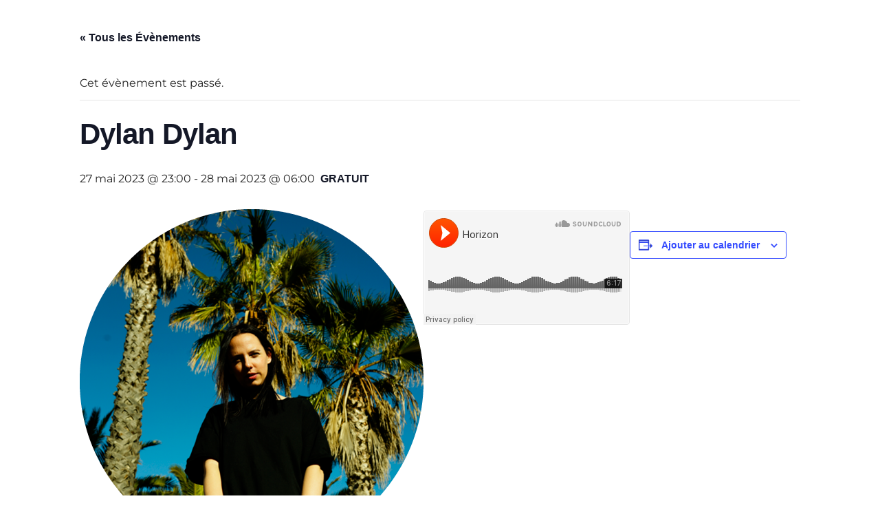

--- FILE ---
content_type: text/html; charset=utf-8
request_url: https://www.google.com/recaptcha/api2/anchor?ar=1&k=6LfcEW8oAAAAAN9WMmX337j-nzk9pijo_RxCfOba&co=aHR0cHM6Ly9hcHBhcmVubmVzLmNvbTo0NDM.&hl=en&v=7gg7H51Q-naNfhmCP3_R47ho&size=invisible&anchor-ms=20000&execute-ms=15000&cb=usrqo3kbk5nc
body_size: 48420
content:
<!DOCTYPE HTML><html dir="ltr" lang="en"><head><meta http-equiv="Content-Type" content="text/html; charset=UTF-8">
<meta http-equiv="X-UA-Compatible" content="IE=edge">
<title>reCAPTCHA</title>
<style type="text/css">
/* cyrillic-ext */
@font-face {
  font-family: 'Roboto';
  font-style: normal;
  font-weight: 400;
  font-stretch: 100%;
  src: url(//fonts.gstatic.com/s/roboto/v48/KFO7CnqEu92Fr1ME7kSn66aGLdTylUAMa3GUBHMdazTgWw.woff2) format('woff2');
  unicode-range: U+0460-052F, U+1C80-1C8A, U+20B4, U+2DE0-2DFF, U+A640-A69F, U+FE2E-FE2F;
}
/* cyrillic */
@font-face {
  font-family: 'Roboto';
  font-style: normal;
  font-weight: 400;
  font-stretch: 100%;
  src: url(//fonts.gstatic.com/s/roboto/v48/KFO7CnqEu92Fr1ME7kSn66aGLdTylUAMa3iUBHMdazTgWw.woff2) format('woff2');
  unicode-range: U+0301, U+0400-045F, U+0490-0491, U+04B0-04B1, U+2116;
}
/* greek-ext */
@font-face {
  font-family: 'Roboto';
  font-style: normal;
  font-weight: 400;
  font-stretch: 100%;
  src: url(//fonts.gstatic.com/s/roboto/v48/KFO7CnqEu92Fr1ME7kSn66aGLdTylUAMa3CUBHMdazTgWw.woff2) format('woff2');
  unicode-range: U+1F00-1FFF;
}
/* greek */
@font-face {
  font-family: 'Roboto';
  font-style: normal;
  font-weight: 400;
  font-stretch: 100%;
  src: url(//fonts.gstatic.com/s/roboto/v48/KFO7CnqEu92Fr1ME7kSn66aGLdTylUAMa3-UBHMdazTgWw.woff2) format('woff2');
  unicode-range: U+0370-0377, U+037A-037F, U+0384-038A, U+038C, U+038E-03A1, U+03A3-03FF;
}
/* math */
@font-face {
  font-family: 'Roboto';
  font-style: normal;
  font-weight: 400;
  font-stretch: 100%;
  src: url(//fonts.gstatic.com/s/roboto/v48/KFO7CnqEu92Fr1ME7kSn66aGLdTylUAMawCUBHMdazTgWw.woff2) format('woff2');
  unicode-range: U+0302-0303, U+0305, U+0307-0308, U+0310, U+0312, U+0315, U+031A, U+0326-0327, U+032C, U+032F-0330, U+0332-0333, U+0338, U+033A, U+0346, U+034D, U+0391-03A1, U+03A3-03A9, U+03B1-03C9, U+03D1, U+03D5-03D6, U+03F0-03F1, U+03F4-03F5, U+2016-2017, U+2034-2038, U+203C, U+2040, U+2043, U+2047, U+2050, U+2057, U+205F, U+2070-2071, U+2074-208E, U+2090-209C, U+20D0-20DC, U+20E1, U+20E5-20EF, U+2100-2112, U+2114-2115, U+2117-2121, U+2123-214F, U+2190, U+2192, U+2194-21AE, U+21B0-21E5, U+21F1-21F2, U+21F4-2211, U+2213-2214, U+2216-22FF, U+2308-230B, U+2310, U+2319, U+231C-2321, U+2336-237A, U+237C, U+2395, U+239B-23B7, U+23D0, U+23DC-23E1, U+2474-2475, U+25AF, U+25B3, U+25B7, U+25BD, U+25C1, U+25CA, U+25CC, U+25FB, U+266D-266F, U+27C0-27FF, U+2900-2AFF, U+2B0E-2B11, U+2B30-2B4C, U+2BFE, U+3030, U+FF5B, U+FF5D, U+1D400-1D7FF, U+1EE00-1EEFF;
}
/* symbols */
@font-face {
  font-family: 'Roboto';
  font-style: normal;
  font-weight: 400;
  font-stretch: 100%;
  src: url(//fonts.gstatic.com/s/roboto/v48/KFO7CnqEu92Fr1ME7kSn66aGLdTylUAMaxKUBHMdazTgWw.woff2) format('woff2');
  unicode-range: U+0001-000C, U+000E-001F, U+007F-009F, U+20DD-20E0, U+20E2-20E4, U+2150-218F, U+2190, U+2192, U+2194-2199, U+21AF, U+21E6-21F0, U+21F3, U+2218-2219, U+2299, U+22C4-22C6, U+2300-243F, U+2440-244A, U+2460-24FF, U+25A0-27BF, U+2800-28FF, U+2921-2922, U+2981, U+29BF, U+29EB, U+2B00-2BFF, U+4DC0-4DFF, U+FFF9-FFFB, U+10140-1018E, U+10190-1019C, U+101A0, U+101D0-101FD, U+102E0-102FB, U+10E60-10E7E, U+1D2C0-1D2D3, U+1D2E0-1D37F, U+1F000-1F0FF, U+1F100-1F1AD, U+1F1E6-1F1FF, U+1F30D-1F30F, U+1F315, U+1F31C, U+1F31E, U+1F320-1F32C, U+1F336, U+1F378, U+1F37D, U+1F382, U+1F393-1F39F, U+1F3A7-1F3A8, U+1F3AC-1F3AF, U+1F3C2, U+1F3C4-1F3C6, U+1F3CA-1F3CE, U+1F3D4-1F3E0, U+1F3ED, U+1F3F1-1F3F3, U+1F3F5-1F3F7, U+1F408, U+1F415, U+1F41F, U+1F426, U+1F43F, U+1F441-1F442, U+1F444, U+1F446-1F449, U+1F44C-1F44E, U+1F453, U+1F46A, U+1F47D, U+1F4A3, U+1F4B0, U+1F4B3, U+1F4B9, U+1F4BB, U+1F4BF, U+1F4C8-1F4CB, U+1F4D6, U+1F4DA, U+1F4DF, U+1F4E3-1F4E6, U+1F4EA-1F4ED, U+1F4F7, U+1F4F9-1F4FB, U+1F4FD-1F4FE, U+1F503, U+1F507-1F50B, U+1F50D, U+1F512-1F513, U+1F53E-1F54A, U+1F54F-1F5FA, U+1F610, U+1F650-1F67F, U+1F687, U+1F68D, U+1F691, U+1F694, U+1F698, U+1F6AD, U+1F6B2, U+1F6B9-1F6BA, U+1F6BC, U+1F6C6-1F6CF, U+1F6D3-1F6D7, U+1F6E0-1F6EA, U+1F6F0-1F6F3, U+1F6F7-1F6FC, U+1F700-1F7FF, U+1F800-1F80B, U+1F810-1F847, U+1F850-1F859, U+1F860-1F887, U+1F890-1F8AD, U+1F8B0-1F8BB, U+1F8C0-1F8C1, U+1F900-1F90B, U+1F93B, U+1F946, U+1F984, U+1F996, U+1F9E9, U+1FA00-1FA6F, U+1FA70-1FA7C, U+1FA80-1FA89, U+1FA8F-1FAC6, U+1FACE-1FADC, U+1FADF-1FAE9, U+1FAF0-1FAF8, U+1FB00-1FBFF;
}
/* vietnamese */
@font-face {
  font-family: 'Roboto';
  font-style: normal;
  font-weight: 400;
  font-stretch: 100%;
  src: url(//fonts.gstatic.com/s/roboto/v48/KFO7CnqEu92Fr1ME7kSn66aGLdTylUAMa3OUBHMdazTgWw.woff2) format('woff2');
  unicode-range: U+0102-0103, U+0110-0111, U+0128-0129, U+0168-0169, U+01A0-01A1, U+01AF-01B0, U+0300-0301, U+0303-0304, U+0308-0309, U+0323, U+0329, U+1EA0-1EF9, U+20AB;
}
/* latin-ext */
@font-face {
  font-family: 'Roboto';
  font-style: normal;
  font-weight: 400;
  font-stretch: 100%;
  src: url(//fonts.gstatic.com/s/roboto/v48/KFO7CnqEu92Fr1ME7kSn66aGLdTylUAMa3KUBHMdazTgWw.woff2) format('woff2');
  unicode-range: U+0100-02BA, U+02BD-02C5, U+02C7-02CC, U+02CE-02D7, U+02DD-02FF, U+0304, U+0308, U+0329, U+1D00-1DBF, U+1E00-1E9F, U+1EF2-1EFF, U+2020, U+20A0-20AB, U+20AD-20C0, U+2113, U+2C60-2C7F, U+A720-A7FF;
}
/* latin */
@font-face {
  font-family: 'Roboto';
  font-style: normal;
  font-weight: 400;
  font-stretch: 100%;
  src: url(//fonts.gstatic.com/s/roboto/v48/KFO7CnqEu92Fr1ME7kSn66aGLdTylUAMa3yUBHMdazQ.woff2) format('woff2');
  unicode-range: U+0000-00FF, U+0131, U+0152-0153, U+02BB-02BC, U+02C6, U+02DA, U+02DC, U+0304, U+0308, U+0329, U+2000-206F, U+20AC, U+2122, U+2191, U+2193, U+2212, U+2215, U+FEFF, U+FFFD;
}
/* cyrillic-ext */
@font-face {
  font-family: 'Roboto';
  font-style: normal;
  font-weight: 500;
  font-stretch: 100%;
  src: url(//fonts.gstatic.com/s/roboto/v48/KFO7CnqEu92Fr1ME7kSn66aGLdTylUAMa3GUBHMdazTgWw.woff2) format('woff2');
  unicode-range: U+0460-052F, U+1C80-1C8A, U+20B4, U+2DE0-2DFF, U+A640-A69F, U+FE2E-FE2F;
}
/* cyrillic */
@font-face {
  font-family: 'Roboto';
  font-style: normal;
  font-weight: 500;
  font-stretch: 100%;
  src: url(//fonts.gstatic.com/s/roboto/v48/KFO7CnqEu92Fr1ME7kSn66aGLdTylUAMa3iUBHMdazTgWw.woff2) format('woff2');
  unicode-range: U+0301, U+0400-045F, U+0490-0491, U+04B0-04B1, U+2116;
}
/* greek-ext */
@font-face {
  font-family: 'Roboto';
  font-style: normal;
  font-weight: 500;
  font-stretch: 100%;
  src: url(//fonts.gstatic.com/s/roboto/v48/KFO7CnqEu92Fr1ME7kSn66aGLdTylUAMa3CUBHMdazTgWw.woff2) format('woff2');
  unicode-range: U+1F00-1FFF;
}
/* greek */
@font-face {
  font-family: 'Roboto';
  font-style: normal;
  font-weight: 500;
  font-stretch: 100%;
  src: url(//fonts.gstatic.com/s/roboto/v48/KFO7CnqEu92Fr1ME7kSn66aGLdTylUAMa3-UBHMdazTgWw.woff2) format('woff2');
  unicode-range: U+0370-0377, U+037A-037F, U+0384-038A, U+038C, U+038E-03A1, U+03A3-03FF;
}
/* math */
@font-face {
  font-family: 'Roboto';
  font-style: normal;
  font-weight: 500;
  font-stretch: 100%;
  src: url(//fonts.gstatic.com/s/roboto/v48/KFO7CnqEu92Fr1ME7kSn66aGLdTylUAMawCUBHMdazTgWw.woff2) format('woff2');
  unicode-range: U+0302-0303, U+0305, U+0307-0308, U+0310, U+0312, U+0315, U+031A, U+0326-0327, U+032C, U+032F-0330, U+0332-0333, U+0338, U+033A, U+0346, U+034D, U+0391-03A1, U+03A3-03A9, U+03B1-03C9, U+03D1, U+03D5-03D6, U+03F0-03F1, U+03F4-03F5, U+2016-2017, U+2034-2038, U+203C, U+2040, U+2043, U+2047, U+2050, U+2057, U+205F, U+2070-2071, U+2074-208E, U+2090-209C, U+20D0-20DC, U+20E1, U+20E5-20EF, U+2100-2112, U+2114-2115, U+2117-2121, U+2123-214F, U+2190, U+2192, U+2194-21AE, U+21B0-21E5, U+21F1-21F2, U+21F4-2211, U+2213-2214, U+2216-22FF, U+2308-230B, U+2310, U+2319, U+231C-2321, U+2336-237A, U+237C, U+2395, U+239B-23B7, U+23D0, U+23DC-23E1, U+2474-2475, U+25AF, U+25B3, U+25B7, U+25BD, U+25C1, U+25CA, U+25CC, U+25FB, U+266D-266F, U+27C0-27FF, U+2900-2AFF, U+2B0E-2B11, U+2B30-2B4C, U+2BFE, U+3030, U+FF5B, U+FF5D, U+1D400-1D7FF, U+1EE00-1EEFF;
}
/* symbols */
@font-face {
  font-family: 'Roboto';
  font-style: normal;
  font-weight: 500;
  font-stretch: 100%;
  src: url(//fonts.gstatic.com/s/roboto/v48/KFO7CnqEu92Fr1ME7kSn66aGLdTylUAMaxKUBHMdazTgWw.woff2) format('woff2');
  unicode-range: U+0001-000C, U+000E-001F, U+007F-009F, U+20DD-20E0, U+20E2-20E4, U+2150-218F, U+2190, U+2192, U+2194-2199, U+21AF, U+21E6-21F0, U+21F3, U+2218-2219, U+2299, U+22C4-22C6, U+2300-243F, U+2440-244A, U+2460-24FF, U+25A0-27BF, U+2800-28FF, U+2921-2922, U+2981, U+29BF, U+29EB, U+2B00-2BFF, U+4DC0-4DFF, U+FFF9-FFFB, U+10140-1018E, U+10190-1019C, U+101A0, U+101D0-101FD, U+102E0-102FB, U+10E60-10E7E, U+1D2C0-1D2D3, U+1D2E0-1D37F, U+1F000-1F0FF, U+1F100-1F1AD, U+1F1E6-1F1FF, U+1F30D-1F30F, U+1F315, U+1F31C, U+1F31E, U+1F320-1F32C, U+1F336, U+1F378, U+1F37D, U+1F382, U+1F393-1F39F, U+1F3A7-1F3A8, U+1F3AC-1F3AF, U+1F3C2, U+1F3C4-1F3C6, U+1F3CA-1F3CE, U+1F3D4-1F3E0, U+1F3ED, U+1F3F1-1F3F3, U+1F3F5-1F3F7, U+1F408, U+1F415, U+1F41F, U+1F426, U+1F43F, U+1F441-1F442, U+1F444, U+1F446-1F449, U+1F44C-1F44E, U+1F453, U+1F46A, U+1F47D, U+1F4A3, U+1F4B0, U+1F4B3, U+1F4B9, U+1F4BB, U+1F4BF, U+1F4C8-1F4CB, U+1F4D6, U+1F4DA, U+1F4DF, U+1F4E3-1F4E6, U+1F4EA-1F4ED, U+1F4F7, U+1F4F9-1F4FB, U+1F4FD-1F4FE, U+1F503, U+1F507-1F50B, U+1F50D, U+1F512-1F513, U+1F53E-1F54A, U+1F54F-1F5FA, U+1F610, U+1F650-1F67F, U+1F687, U+1F68D, U+1F691, U+1F694, U+1F698, U+1F6AD, U+1F6B2, U+1F6B9-1F6BA, U+1F6BC, U+1F6C6-1F6CF, U+1F6D3-1F6D7, U+1F6E0-1F6EA, U+1F6F0-1F6F3, U+1F6F7-1F6FC, U+1F700-1F7FF, U+1F800-1F80B, U+1F810-1F847, U+1F850-1F859, U+1F860-1F887, U+1F890-1F8AD, U+1F8B0-1F8BB, U+1F8C0-1F8C1, U+1F900-1F90B, U+1F93B, U+1F946, U+1F984, U+1F996, U+1F9E9, U+1FA00-1FA6F, U+1FA70-1FA7C, U+1FA80-1FA89, U+1FA8F-1FAC6, U+1FACE-1FADC, U+1FADF-1FAE9, U+1FAF0-1FAF8, U+1FB00-1FBFF;
}
/* vietnamese */
@font-face {
  font-family: 'Roboto';
  font-style: normal;
  font-weight: 500;
  font-stretch: 100%;
  src: url(//fonts.gstatic.com/s/roboto/v48/KFO7CnqEu92Fr1ME7kSn66aGLdTylUAMa3OUBHMdazTgWw.woff2) format('woff2');
  unicode-range: U+0102-0103, U+0110-0111, U+0128-0129, U+0168-0169, U+01A0-01A1, U+01AF-01B0, U+0300-0301, U+0303-0304, U+0308-0309, U+0323, U+0329, U+1EA0-1EF9, U+20AB;
}
/* latin-ext */
@font-face {
  font-family: 'Roboto';
  font-style: normal;
  font-weight: 500;
  font-stretch: 100%;
  src: url(//fonts.gstatic.com/s/roboto/v48/KFO7CnqEu92Fr1ME7kSn66aGLdTylUAMa3KUBHMdazTgWw.woff2) format('woff2');
  unicode-range: U+0100-02BA, U+02BD-02C5, U+02C7-02CC, U+02CE-02D7, U+02DD-02FF, U+0304, U+0308, U+0329, U+1D00-1DBF, U+1E00-1E9F, U+1EF2-1EFF, U+2020, U+20A0-20AB, U+20AD-20C0, U+2113, U+2C60-2C7F, U+A720-A7FF;
}
/* latin */
@font-face {
  font-family: 'Roboto';
  font-style: normal;
  font-weight: 500;
  font-stretch: 100%;
  src: url(//fonts.gstatic.com/s/roboto/v48/KFO7CnqEu92Fr1ME7kSn66aGLdTylUAMa3yUBHMdazQ.woff2) format('woff2');
  unicode-range: U+0000-00FF, U+0131, U+0152-0153, U+02BB-02BC, U+02C6, U+02DA, U+02DC, U+0304, U+0308, U+0329, U+2000-206F, U+20AC, U+2122, U+2191, U+2193, U+2212, U+2215, U+FEFF, U+FFFD;
}
/* cyrillic-ext */
@font-face {
  font-family: 'Roboto';
  font-style: normal;
  font-weight: 900;
  font-stretch: 100%;
  src: url(//fonts.gstatic.com/s/roboto/v48/KFO7CnqEu92Fr1ME7kSn66aGLdTylUAMa3GUBHMdazTgWw.woff2) format('woff2');
  unicode-range: U+0460-052F, U+1C80-1C8A, U+20B4, U+2DE0-2DFF, U+A640-A69F, U+FE2E-FE2F;
}
/* cyrillic */
@font-face {
  font-family: 'Roboto';
  font-style: normal;
  font-weight: 900;
  font-stretch: 100%;
  src: url(//fonts.gstatic.com/s/roboto/v48/KFO7CnqEu92Fr1ME7kSn66aGLdTylUAMa3iUBHMdazTgWw.woff2) format('woff2');
  unicode-range: U+0301, U+0400-045F, U+0490-0491, U+04B0-04B1, U+2116;
}
/* greek-ext */
@font-face {
  font-family: 'Roboto';
  font-style: normal;
  font-weight: 900;
  font-stretch: 100%;
  src: url(//fonts.gstatic.com/s/roboto/v48/KFO7CnqEu92Fr1ME7kSn66aGLdTylUAMa3CUBHMdazTgWw.woff2) format('woff2');
  unicode-range: U+1F00-1FFF;
}
/* greek */
@font-face {
  font-family: 'Roboto';
  font-style: normal;
  font-weight: 900;
  font-stretch: 100%;
  src: url(//fonts.gstatic.com/s/roboto/v48/KFO7CnqEu92Fr1ME7kSn66aGLdTylUAMa3-UBHMdazTgWw.woff2) format('woff2');
  unicode-range: U+0370-0377, U+037A-037F, U+0384-038A, U+038C, U+038E-03A1, U+03A3-03FF;
}
/* math */
@font-face {
  font-family: 'Roboto';
  font-style: normal;
  font-weight: 900;
  font-stretch: 100%;
  src: url(//fonts.gstatic.com/s/roboto/v48/KFO7CnqEu92Fr1ME7kSn66aGLdTylUAMawCUBHMdazTgWw.woff2) format('woff2');
  unicode-range: U+0302-0303, U+0305, U+0307-0308, U+0310, U+0312, U+0315, U+031A, U+0326-0327, U+032C, U+032F-0330, U+0332-0333, U+0338, U+033A, U+0346, U+034D, U+0391-03A1, U+03A3-03A9, U+03B1-03C9, U+03D1, U+03D5-03D6, U+03F0-03F1, U+03F4-03F5, U+2016-2017, U+2034-2038, U+203C, U+2040, U+2043, U+2047, U+2050, U+2057, U+205F, U+2070-2071, U+2074-208E, U+2090-209C, U+20D0-20DC, U+20E1, U+20E5-20EF, U+2100-2112, U+2114-2115, U+2117-2121, U+2123-214F, U+2190, U+2192, U+2194-21AE, U+21B0-21E5, U+21F1-21F2, U+21F4-2211, U+2213-2214, U+2216-22FF, U+2308-230B, U+2310, U+2319, U+231C-2321, U+2336-237A, U+237C, U+2395, U+239B-23B7, U+23D0, U+23DC-23E1, U+2474-2475, U+25AF, U+25B3, U+25B7, U+25BD, U+25C1, U+25CA, U+25CC, U+25FB, U+266D-266F, U+27C0-27FF, U+2900-2AFF, U+2B0E-2B11, U+2B30-2B4C, U+2BFE, U+3030, U+FF5B, U+FF5D, U+1D400-1D7FF, U+1EE00-1EEFF;
}
/* symbols */
@font-face {
  font-family: 'Roboto';
  font-style: normal;
  font-weight: 900;
  font-stretch: 100%;
  src: url(//fonts.gstatic.com/s/roboto/v48/KFO7CnqEu92Fr1ME7kSn66aGLdTylUAMaxKUBHMdazTgWw.woff2) format('woff2');
  unicode-range: U+0001-000C, U+000E-001F, U+007F-009F, U+20DD-20E0, U+20E2-20E4, U+2150-218F, U+2190, U+2192, U+2194-2199, U+21AF, U+21E6-21F0, U+21F3, U+2218-2219, U+2299, U+22C4-22C6, U+2300-243F, U+2440-244A, U+2460-24FF, U+25A0-27BF, U+2800-28FF, U+2921-2922, U+2981, U+29BF, U+29EB, U+2B00-2BFF, U+4DC0-4DFF, U+FFF9-FFFB, U+10140-1018E, U+10190-1019C, U+101A0, U+101D0-101FD, U+102E0-102FB, U+10E60-10E7E, U+1D2C0-1D2D3, U+1D2E0-1D37F, U+1F000-1F0FF, U+1F100-1F1AD, U+1F1E6-1F1FF, U+1F30D-1F30F, U+1F315, U+1F31C, U+1F31E, U+1F320-1F32C, U+1F336, U+1F378, U+1F37D, U+1F382, U+1F393-1F39F, U+1F3A7-1F3A8, U+1F3AC-1F3AF, U+1F3C2, U+1F3C4-1F3C6, U+1F3CA-1F3CE, U+1F3D4-1F3E0, U+1F3ED, U+1F3F1-1F3F3, U+1F3F5-1F3F7, U+1F408, U+1F415, U+1F41F, U+1F426, U+1F43F, U+1F441-1F442, U+1F444, U+1F446-1F449, U+1F44C-1F44E, U+1F453, U+1F46A, U+1F47D, U+1F4A3, U+1F4B0, U+1F4B3, U+1F4B9, U+1F4BB, U+1F4BF, U+1F4C8-1F4CB, U+1F4D6, U+1F4DA, U+1F4DF, U+1F4E3-1F4E6, U+1F4EA-1F4ED, U+1F4F7, U+1F4F9-1F4FB, U+1F4FD-1F4FE, U+1F503, U+1F507-1F50B, U+1F50D, U+1F512-1F513, U+1F53E-1F54A, U+1F54F-1F5FA, U+1F610, U+1F650-1F67F, U+1F687, U+1F68D, U+1F691, U+1F694, U+1F698, U+1F6AD, U+1F6B2, U+1F6B9-1F6BA, U+1F6BC, U+1F6C6-1F6CF, U+1F6D3-1F6D7, U+1F6E0-1F6EA, U+1F6F0-1F6F3, U+1F6F7-1F6FC, U+1F700-1F7FF, U+1F800-1F80B, U+1F810-1F847, U+1F850-1F859, U+1F860-1F887, U+1F890-1F8AD, U+1F8B0-1F8BB, U+1F8C0-1F8C1, U+1F900-1F90B, U+1F93B, U+1F946, U+1F984, U+1F996, U+1F9E9, U+1FA00-1FA6F, U+1FA70-1FA7C, U+1FA80-1FA89, U+1FA8F-1FAC6, U+1FACE-1FADC, U+1FADF-1FAE9, U+1FAF0-1FAF8, U+1FB00-1FBFF;
}
/* vietnamese */
@font-face {
  font-family: 'Roboto';
  font-style: normal;
  font-weight: 900;
  font-stretch: 100%;
  src: url(//fonts.gstatic.com/s/roboto/v48/KFO7CnqEu92Fr1ME7kSn66aGLdTylUAMa3OUBHMdazTgWw.woff2) format('woff2');
  unicode-range: U+0102-0103, U+0110-0111, U+0128-0129, U+0168-0169, U+01A0-01A1, U+01AF-01B0, U+0300-0301, U+0303-0304, U+0308-0309, U+0323, U+0329, U+1EA0-1EF9, U+20AB;
}
/* latin-ext */
@font-face {
  font-family: 'Roboto';
  font-style: normal;
  font-weight: 900;
  font-stretch: 100%;
  src: url(//fonts.gstatic.com/s/roboto/v48/KFO7CnqEu92Fr1ME7kSn66aGLdTylUAMa3KUBHMdazTgWw.woff2) format('woff2');
  unicode-range: U+0100-02BA, U+02BD-02C5, U+02C7-02CC, U+02CE-02D7, U+02DD-02FF, U+0304, U+0308, U+0329, U+1D00-1DBF, U+1E00-1E9F, U+1EF2-1EFF, U+2020, U+20A0-20AB, U+20AD-20C0, U+2113, U+2C60-2C7F, U+A720-A7FF;
}
/* latin */
@font-face {
  font-family: 'Roboto';
  font-style: normal;
  font-weight: 900;
  font-stretch: 100%;
  src: url(//fonts.gstatic.com/s/roboto/v48/KFO7CnqEu92Fr1ME7kSn66aGLdTylUAMa3yUBHMdazQ.woff2) format('woff2');
  unicode-range: U+0000-00FF, U+0131, U+0152-0153, U+02BB-02BC, U+02C6, U+02DA, U+02DC, U+0304, U+0308, U+0329, U+2000-206F, U+20AC, U+2122, U+2191, U+2193, U+2212, U+2215, U+FEFF, U+FFFD;
}

</style>
<link rel="stylesheet" type="text/css" href="https://www.gstatic.com/recaptcha/releases/7gg7H51Q-naNfhmCP3_R47ho/styles__ltr.css">
<script nonce="2BzBl8kuWG7NNgPlHgM32w" type="text/javascript">window['__recaptcha_api'] = 'https://www.google.com/recaptcha/api2/';</script>
<script type="text/javascript" src="https://www.gstatic.com/recaptcha/releases/7gg7H51Q-naNfhmCP3_R47ho/recaptcha__en.js" nonce="2BzBl8kuWG7NNgPlHgM32w">
      
    </script></head>
<body><div id="rc-anchor-alert" class="rc-anchor-alert"></div>
<input type="hidden" id="recaptcha-token" value="[base64]">
<script type="text/javascript" nonce="2BzBl8kuWG7NNgPlHgM32w">
      recaptcha.anchor.Main.init("[\x22ainput\x22,[\x22bgdata\x22,\x22\x22,\[base64]/[base64]/[base64]/[base64]/[base64]/[base64]/[base64]/[base64]/[base64]/[base64]\\u003d\x22,\[base64]\x22,\x22w7TDvsOEwpxJAhQ3w6vDpMOBQyvDu8OZSMOOwpU0UMOWQ1NZRBzDm8K7WMKewqfCkMOeYG/CgSjDv2nCpwRIX8OAMMOrwozDj8O+wq9ewqpidnhuPcOEwo0RKcOhSwPCiMKUbkLDrScHVG1ONVzCg8K0wpQvLybCicKCRkTDjg/ClMK0w4N1IcORwq7Ck8KvRMONFWvDs8KMwpM1wqnCicKdw6vDqkLCkmgDw5kFwr8Hw5XCi8K9wpfDocOJb8K1LsO8w5NkwqTDvsKNwoVOw6zCnR9eMsKqBcOaZVvCjcKmH0/CrsO0w4cOw4Jnw4MSJ8OTZMK1w4kKw5vCrVvDisKnwprCssO1GxYKw5IAUcKBasKfecK+dMOqeg3CtxM+wpnDjMOJwojCjlZoa8KpTUg5WMOVw65MwqZmO2LDhRRTw4Flw5PCmsK2w6cWA8O9wqHCl8O/ImHCocKvw6Aow5xew7o0IMKkw45Hw4N/MAPDux7Cv8KFw6Utw48Cw53Cj8KZH8KbXzfDuMOCFsOGM3rCmsKYDhDDtm5efRPDmDvDu1kie8OFGcKBwonDssK0Q8K0wro7w6cqUmEuwoshw5DCiMO7YsKLw5oowrY9A8KdwqXCjcOOwqcSHcK2w55mwp3CjVLCtsO5w4zCscK/[base64]/DjcOAw5/CgMOqW8OiOMKgX8OZesOSwrpWfsKyew0Gwq/DkE7DpsKJS8Okw6YmdsOGa8O5w7xmw6MkwovCssKFRC7DlQLCjxAywpDCilvCisOFdcOIwo4BcsK4PTh5w540esOcBAUiXUl7wonCr8Kuw5/DjWAiVsKcwrZDN2DDrRAvWsOffsKywqtewrVnw5VcwrLDisKFFMO5dMKFwpDDq0/DrGQ0wp7CtsK2D8O4YsOnW8OWdcOUJMKibsOELRBcR8OpBAV1GlcLwrFqF8Oxw4nCt8OuwozCgETDuQjDrsOjQMK8fXtmwokmGz9eH8KGw54bA8Osw6zCicO8PlEhRcKewr3CrVJ/[base64]/DgsORQMKoJ8OKw7HCjjYDw4DCn8KCHMK9JybDrz0Qw6zDmcO9wrTDqcKLw4lZJsOlw6kKOMKQOX09wqnCtQkGaHAYFAPCm1TDohZAbznDq8OgwqZFS8KDKSh/w7lcDcOLwodAw7fCvnwGccO/[base64]/Dnx3CoMOpCj8ZNsOFw7JXwoDCpMOIwqcFwo4pw6AHfsODwo3CpMKmJ3LCksOnwp81w5nDiREGw7fDiMK5I0UeQBPCqWMTYMOZcF/DvMKRwrvDgC/Cn8O0w7fClsKvwq9Ib8KEScKpD8OewofDvUFswpxlwqTCr2EiEcKAb8K0fDLCjnYXJcOFwp3DhsOyTz4IOXPCm0XCuF3DmWQ/[base64]/wr/[base64]/[base64]/[base64]/DvsOrwr9aRSLCqkcPw47Ch1TDk3/CusKLEMKCLMKGwp/CpsKPw5PClcKAfsOKwp3DrsO1w4dnw6VFTiIjdEUfdMOhai/DhMKxXMKrwpQmCx4rwoVuBMKmAcOTYcK3woQIwqgsK8K3w6s4OsKiwo15w7NNT8O0esOCU8K2IGFzwrvCs0LDjcKwwozDrcKIe8KlHWg/DnEvanVewq0EBV7Dj8OrwqU8IBUmw7gHCH3CgcOhw6nCkG3ClsOAf8O5I8KbwpItYsOEUjwTag0CVzTDvTvDnMK2TMKow6rCscO6QgzCp8K7QgnDtsKJCi87CcKLYMO/w77Dii3DncOuw7TDucO5wo3DsnhDGk0gwpAeaTPDjsOCw5sXw445w4Idw6jCscKpMnwlw7xgw57Ck0rDvMO8C8OvD8OawqDDpMKEcAI8woMNZH8gBMOVw6LCuBfCiMOKwqwgX8KoBwEJw6/[base64]/Cqx0nwqzDjSNzworCjh9nw7XDkEAkc2dYZ8Kyw6MxJMKKKcOQacOYGsKkSmgywo1nBBXDosOpwrPDv2/[base64]/DsijDt8KfwpgWw5tQRsOrScKNw5fDqcKdThzCjMO6w6TCpcOuMALChVXDlStyw7odwoHCmsOiR07DkhXCncK7Km/CoMO+wpcdAMO9w5YJw60uNDY7ecK+L3rCvMO3w756w7fCpMKUw7QsGArDu2/Cp1Jew6I4wqI0LwUpw70AejzDvQEIw77DjsODDyUNwos5w4EGwpbCrwfCpB3DlsOkwqzDk8O7G1RhNsKqwq/[base64]/CicK0Z8OEwoTDuMO0BEc3I3vDucK1wrQMw7AiwpPDnzzCmsKtw5Njwp3CmSnCiMKGNj4AAlfDmMOwdAUMw7TDiiDCtcOuw5NgO30awo4ydsKkH8OIwrADwotrRMO6w5XDpMKVRMKgwq41RX/DpShbAcKWJDrDvGd4wrvChD1Uw5kGZsK/XGrCnznDtMO9alnCgHAawppxE8KyVMKrTnp7fErChDLDgsOIcCfCpn3DuTsECcKFw4IFwpDCusK4dQQ5L20hGcOPw7bDnMO/wpzDtn4/w7krTS7CiMOQKVPDnMK/wqEsc8OYwo7CjEMrUcKLMG3DmhDCosKJUjRsw7ddQWvDkQUJwofCjVjCgkV7w4Vyw7jCsU8MDMK6UsK3wpAywqcVwogBwq3Dm8KSwq7CjT/DhMKsYQfDrsO8GsK2c1TDpBEtwpM4CsKow5vCs8OHw5pOwoVwwrAZUDHDsDrDvggUw63DosOPd8O6EFk1wrIqwpbCgMKNwoPCpcKNw4nCm8KVwqF6w40/[base64]/Do8KJLcKUw6zCiiHCkWw5w5DCkMOXwqjCkMKhPHXCuMOrw7gwAjDCq8KLC3RBYWrDgcK5djAUQMKbDMKEcMKlw4jDrcOJLcOFLcOKwrwCakvCp8OZw4vChcOQw7MSwp/[base64]/[base64]/LRbDiMOHOg/DlMK9YsKGe2nChT8FSsK/[base64]/DpsOSwpXDgMKXwrM8eWTDr8K9dsOGw67Ctgp9csK7w5B4LX/ChcOzwrrDnwTDtMKvMi3Dog/[base64]/DmmplwqpNwpomwqzCo8Opwo4WwqjCkcK5woPCvTLDlTrCty5pwoo9GHHCk8KTw63CksK+w5XCpsOOcsKnL8OVw4jCv07Ck8KRwplWwqvChmZVw7jDtMKmBj8DwqLCvCPDtQ/CqcOEwqLCoUM4wqBNwrDCt8OXJ8KxasObYl1KKz0SS8KUwpRCw78LeBEvTsOWNU4NIzzDjjd7Z8KxATgbK8KgAl7CmU3CpH8aw4ljw7fCtMOdw7QDwpnDgzsIBjp/wo3Ck8Ojw6/[base64]/Dm8Ovw7DCjsOjwrxnNTbDrgJxKMODw63CoMO/wrLDh8KHw7fDl8K2EMOcAm3CtcO+wpoxIHRcLMOHFUvCuMKzw5HCtsOWcMKVwo3DolfCksKWwrPDlmVSw6TCoMO4NMKLJcKVQ0BLS8KwSxUpdz3Cv2VTwrNxCTxVEsO4w4/[base64]/FD3CqEokwqTCksO3GW7CuQ1bw6hxXShsdWLCrMO0YC9Jw6tVwps6TDhIQmUlw5nCqsKswoxww4wJCnBFXcK/IlJQaMKywrvCqcKjRMOQUcOLw5DCnMKFJ8OeAMKKwpcWw7AcwqXCgMK1w4YSwpN4w7jDv8KGacKvGMKCUxDDosK7w5YDMh/ClMO2FlXDmxjCsTHDuFwnLGzCtQ7CnkwXDBMrbMOia8Ojw6ZzOWfCix9eL8KeTDlWwodGw7TCsMKINMK7wpTChsKDw7tgw4B7NcOYB1vDqsOkbcOPw5rChTHCqsOnwqESWcO/MhbCsMO1BkgkEsOKw4bDmh/DjcO2MWwDwp/DrEbCj8O2wpPCuMOXIDPCksKlwp/Co3LCvG0Dw7/DusKQwqomw5gPwpzCo8KvwpLDhVfDvsKXwrjCiGt5wp1Pw4QGw7HDn8KqWcKVw7EvOcOcTMKXcxLCjMKywpMMw7vCu2fCiCg6XxzCj0YmwpzDgAsGaCzChD3CucOKGsKWwpEPPR/Dl8KxLE0mw6rCusO7w5rCvcKhT8OtwpgdF03Ct8O1QGI/w7jCrl/CkMKxw5jCsn3DlU3Cg8KsUBI0aMKyw5I4VRfDu8Kow604RXbDrcKpN8KkXV0YN8OsV2NlScKBb8K4ZFgmUcONw4DDrsK7ScKELxMUw7PDqzsUw7jChwfDtcKlw7QdJ2bCpsKJYcKPD8OFc8K3IwFUw4kIw7bDqC/DmsKGOE7ChsKWwoDDlsKcI8KCJm46ScKQw6jDt1theW5QwqXCosOZZsKVCAEmJcK2wpvCgcK5w4ldwo/[base64]/[base64]/Du0omNX1OwrXDiRNTwqMUwqrCp2zDondtEsKQdHfDn8Kzw6ggO3zCoRLChwtgwrfDlsKvccOVw6B5w7fChMKtElEuGcOGw6/Ct8KhZMOoaCfCi0Q1cMKLw7jCkyVZwqoAwrccc1fDkMOUdA/DukJebcOWwoYuXkzCuXHDpMK+w4XDolfCrMKgw6powqDDmiplAVo7EHhNw5sWw4fCikPClSnDkWBgw7EmCmAXNzrDh8OuOsOQw5wKNyp/SzbDh8KLbUBpQGAwSMOhUMKVNQAnai7CqsKYD8KFERxwYlcPWDcUwqzCiBx+CcOtw7PChAHCuyJXw6k8wqs0PEcJw6fCmQLCslPDmMO/w6Nrw6ItVsOcw5oQwrnCgcKNO2rDssOwasKJN8K5wqrDh8Okw4jDhR/DnisXITzCiAdUAWTCtcOUwoUuwr3DucKUwrzDowYdwpgNEnTDgSwLwrPCuCbDj1Fsw6bDlVjDnyTCucK8w6MnOsOcKcK+w4/[base64]/Wz3Cnh7DnUoNwqZ7w6bDllnCo1bCk8K+SsK3STfDosOlCcKiV8O0GyrCmcOtwprDhVhzJcOxEcOyw67DmmDDnsO3wrzDk8OEZMK5wpfDpMO0w6HDojMbHsKpacOHAR1NGMOsXT/DlB/[base64]/GsO2PwooDC/[base64]/CsKUw45nw6dRWsOFJENuw6rDgAvDn8OjwpkjEGVyJ0rCun3CryMRwr3CnSTCi8ONYWnCrMK4ak7CnsKrNFxIw4PDucOjwqzDoMKnP1AAesK+w4hWa25BwroFCsOObcKYw4gpfMO9FEd6eMK9KsOJw4DCgMObwp4MeMOIeyfCpMOUDSDCgMKGwr/ColvCqsOSBXZ/ScO2w5bCsShMw43DtMKdc8Onw6oBM8KvfX/CqMKmwpDCjRzCskIZwqQNR3Fewp/CpQ1Hw7ZEw6HCgcKXw6rDv8O6MEkkwpdLwpV2IsKLPGLCvA/CtiVBw4zCv8KbWMKvUXZHwodIwqbCvjsWZgMgCSlPwrzCu8KKK8O2wq3CksK6Ai4LCD9oOH3Dgw3DosOfWXfCjMKjPMO0RcK3wpwUwqckwqLCnho/HMOqw7IxVsOBwoPChcOsD8KyRBLCjsO/LxjCkMK/RsKQw5vCkV7CnMOgw4/ClHzCtibCnn/CtRwSwrIww7g7YsO0wr8Vdih9wr/[base64]/[base64]/CsHbDvHp8PMOuBwQZFG/DhHpdP2LDljzDhMOpw43Cr3Jgwo/[base64]/CpTjDncO3MQPDmVl3wr93PsKXwpAVw70bZcKTGcK4EA4TahU8w6wlw4LDuxDDmW0vw6XCgcO7ZgAlC8OAwrvCgVMbw4wadsOCw5bCmsOIwo/CskLDk0FuUXwlUcK6OcK6R8OuecKXwpJ6wrl9w6cSb8Ovw4hQAMOuQGtcccOUwrgXwq/[base64]/wrxlw7DCqkHCnMOqQ30xHsO+N1ZWf2rDk0lxBcK+w7YiQcKXbEXCrzArMi3DqMO5w4DDosKVw5zDn0bDk8KRIG3Cn8OKw57Dg8KWw5thJW8Cw6JlC8Kcw5dJw6wwEcK0BRzDh8Ouw7vDrsOIwqfDkiY4w6IJP8O4w5HDpzDDjcORL8Oyw6dtwpI4w6V/wqNYS3zDuWQ8w68GQcOVw4J+E8O0QMKZKS1jw7TDtCrCv1nCnHDDuVvCiijDvgQ0XgDCjE7CvnVgE8OuwqZUwqBPwqoHw5tAw7NrRMOSCjjCj0VjTcOCw6t3bVdmwqBGb8O0w4RXw5/ClcK6wqVBKMO2wqEbS8KuwqDDrsKxw6fCqzZywqjCpi0lGsKEKsOzfsKlw4tnwo8gw5sjG3LCjcOtICnCpcKTKGJ4w4fDvTIdfg/[base64]/CuSPDhgDCsTZaw6vCuhPCtXkRw7YEw6nDuRjCscKpd8K9w4/Dk8Oyw6QNFSIpw6BqMMKAwq/CoW3DpMKAw4Y+woDCrcKCw6XCnCFKwq/DiXxHJMKILAV7wo7DpMOFw63DsxVMfcO+B8O9w5xTfsOGN3lAwqh/bMOJw4kMwoE1w4rDsB80w7PDg8KtwoHCtMOEE2wYIsOUHD3DkG/DtwZDwqLCjMKpwrXCuC3DicK7Pl3DhMKBwpXChcO0aRDCvFzCnUgIwqXDlcKcI8KJXcOZw61aw4nDp8Olw6VVw6bDqcOFwqfDgwLDuhJcE8O/w54gHHPDk8KKw4nDmMK3wo7Cj3vDssOHw5TDpFTDvcKIw5XDpMK2w6VfSg5Ne8KYw6E7woMnHsOOLx0OdcKRBEDDm8K6AsKPw6jCuHjChBdHG1V9w7vCjTReBAnDtsKMPA3DqMOvw691NUPCrBbDk8OYw6pFw4fDs8OlPB/Dp8KHwqQVLMOUw6vCtcOmDFwjTinDjlEjwpJTBMKADcOGwpsEwqopw6PCoMOHL8Kyw6tkwpHDj8O6wpguw53CtE7DqcKLLXJxwqPCiUAnDsKTPMOSwp7CiMO9w6HDuzbCksOCA0Y7wpnDp3HCpEvDjFrDjcKhwrELwoLCusODwoNfPmpwB8O9RUYIwo/[base64]/DkxrCoywKwq9xRyjCm8Ovw7VOdFjCtUHDpsOuEmrDlcKSMBtYL8K9EDRGwrvCh8KHGntVw551EnknwrxuWBXDusKNw6I8GcKbwoXDk8KeFVXClcOmw6DCsQzDiMOWwoBmw7MofnvCuMKOCcO+cQzCrMKPMWrCuMO9wrpPRUdow6c8D2tnK8O8wr1RwrnClcOuw5doXx/DnH8OwqJ9w7grw4Uhw44Pw63Cj8OWw4YkVMORDCzDqMOqwrhiwp/CnWrDoMK/wqQ8A0YRw5bDg8OrwoBuJDcNwqjCh2TDo8OqcMKEwrnCnl1Xw5Q8w7Iew7jCqsKkw78Bcg/DkW/Diw3Cl8OTTcKUwp9Nw4bDn8OUOlvDsWLCgV3DiVzCssOEAsOhdMK3flHDosO8w7bCoMOTdsKIw7HDpsOBf8K4EsKxBcO9w5pRasOLG8Oow4zCkcKGwpU/[base64]/[base64]/[base64]/EDHCusK4w6B4UsOVdWUVwrxQKnVxw43CisOEw6XChl0LwphEARYwwr9Sw7LCrT1WwrtpOsKewo3CosOpw6s3w6xCE8OLwrPCpcKYOsOmwrPCp3/DgQbCuMOEwojCmBwPKRBuwqrDvAbDscKoIy/DsyZgw57DkTnCpwkww4ZSwpLDssOCwoFiwqrChAvDssOXwogQNBcbwpkvGMKRw53CoU/CnEjCmzzDqsOuwr1ZwofDg8KlwpPCiT89ZMKRw57CkcO0wpFHHmzDqMOHwoc7Z8Klw5/[base64]/DpD7Ct8Oqw7Vuw57DhcOFYMO7McKMV8KhVsOCwqcmW8O/Pkc+ZMKYw4vCvMOTwp/CpMK4w7/CucOeBWU4IR7Ci8KgTTBkVRkceTxbw5rCjsKuHQbCm8O9K2XCuFpMwp8ww73CqMK3w5NHHcO9wpcKXBbCucKGw4obBRHDhFJfw5/Cv8ORw6fCkxvDlirDgcK4wps0w5ckJjoiw6jCoifDtMKzwrpmw5DCvcOqaMOgwq4IwoRvwqbDvV/Dl8ORESXDpMKNw5fDqcOKAsO1w6tMwpw4Q3IlPTVxMknDq0wgwpYew4fCk8K/w7/DrsK4NcOiw6hRT8K8WMOlwp3CnmxIIhrDvFLDpm7Dq8Kkw7/DhsOtwrRXw6gNJgLDrhfDpWbCvDfCrMOjw717T8KTwoFROsKWJsK0WcOvw5/[base64]/GsKSUHd/w68JOMOKERI3w7UWw79Owq59aXhxCh3DgcO5Xx3CrT0vw6LDh8K1w4HDrEzDkF3Cm8K1w6Erw5zDnklZBcKlw59xw4DCszzDqR/[base64]/Cm8Kjw7bDuGPCpsO8PiDDrU/CoErDjXlWB8KtwpbCvxDDokkjeSTDiDYPw5XDmcOjKXQTw61xw4wvwpLDu8KKw4RcwrZxwqXDssKZesO6VMK7PcOvwrzCiMKBwoAWC8OYXGZsw6fCq8OaZUdeGHt/OxRvw6bCgVAuHls9QHnCgwnDnBXDqEEwwrHDvxsxw4jCgwvCosObw6Y2bBIwBMKGenfDl8KZw5VudB3DuSsyw6fDmsO9XMO9IxnDnyQ6w4I1wqALLcOlGMO0w6TCs8OLwoEhPiBeVXvDjAbDkn/Dq8Ojw4AWQMK8w5jDqlUyM1fDlWzDosK4w5XDljwDw6vCssOWEMKGMwEMwrDClCcvwp9iQMOswq/[base64]/[base64]/[base64]/CmsK/LcK4QcKFwoNSwq/CtR0GwpQUdlnDjGwYw4kLH3vDt8ORNig6RF3Ds8O8YjPCmn/[base64]/DoHhLcMOGYsOAw5diw5vDpAHDusO+D8OGw4YZZyw3w5Mpwpwia8Kpw4o2PxkVw7vCkFYkSsOHTGzChgV+wqM6cwrDksORTMOTw6jCnW0iw7rCpcKIRz3DjUtjw6AcAMKWUMOaRVdSBsKxw77DjMOyISRPPwkjwqvCgS/DsWDCucO1dxd6HcKQPcKuwpFJCsOEw6rCngzDmQvCrhLCvF1SwrVybxlcw57CssK/SAPDu8OIw4LDpHFuwqkOwpTDoS3Dv8KQEMKMwq/DnsKkw7/CkHnDmcO6wrF1Km3DkcKGwoTDjTNTw5RsJwHDoTxvbMOVw5fDjl4Dw4l1IQ/DmMKgdz8kSHkaw7HChcOyV27Dgi85wp08w7vCtMOpesORNsK0w5cJwrdoHcOkwpHCs8KnFD/CkAjCthkww7XDhmJqOsOkbQQJYBARwrrDpsKwK0cPBT/Ds8O2wpdPw6rDncOGd8OoG8O2w5bCq11cG3fCsHsqwpZsw4TDusKzcAxTworDhEdPw67CgsOgMcOPLsKcSl0uwqzDnQjDjkHCliQtBcOvw75+QQMtw4ZMZiDCgB00dcOSwqTCjxs0w5TCoDrDmMOiw7LDn2rDpcKlG8OWw73Chx3CkcKJw4nCoh/Ct2V5w40mwqcxY1PCscOwwr7DssKycMKBLRHCjsO+XxYMwoIoHT3DvSvCv3FOIsKgdQfDn2bCn8KUworCtcKabjcuwrLDs8K6wqo8w4gIw5rDlD7CucKkw49Hw4taw6FzwrtGPsKpN2/Du8O5wrfDlcOGI8KLw4jDoW0sKMOoaFHCv3xoQMKcJ8O+w6FdXXVewqwWwpvCncOKfGbDvsKyO8OgHMOqw7HCrwt7d8KbwrVyEF3CthfCpizDlcK1wo5MIkbCmMKuwr7DkgJUdsOYwq3CjcK+eEzClsO/wo4cR00gwrxLwrPDucO9G8Oww77Cp8Oyw6U4w7pnwrsuw4zCmsKxQ8OYMUHCjcKEGVMvHC3CjRxOMHrCusKDWMOEwpQMw5Buwohyw4/CoMKMwqF5w4HCvcKnw5U4w5bDscOBw5ksAMOKJ8ONWcOLCFJADDLCpMOGAcKdw4/DisKfw6XCqGEewqnDqj5MLwTChyrDqhTCpsOxYjzCsMOOCS8Xw4PCusKPwrcyD8KOw61zw7Qowr9vJ3htacOww6hWwoHCt0bDq8KJCD/CpC7DisOHwp5TQxJkKDTCusOzB8OmRsKwVMOxwoQdwrXDj8OlF8OKwoJoKcOUFlLDkT1hwoDDrsOFw6Erw6fCr8OiwpcFZ8OEScKUF8K3V8OdFwzDhQJJw6cYwqTDhH18wrfCs8O6wpHDjQwBfsOTw7U/UmUHw5k4w6N7A8KhYcKPw5vDnhktZsK4LWbDjDgyw7RObVzCl8KIwpADwofCu8KdBXYFwoZgbhdbwrBSIsOuwqNwUsO+w5PCqgdKw4TDssK/w5kyYAVJOsOCWRlOwrNJZcKkw7nCvMKSw446wqbDoWFxwo9Uw4YPXhMFPMO0JUDDp3PCn8OIw4BTw5hsw4l8InR/PcKGIwLCscK5QsOfHG5cazTDln54wr3DtlxFH8KUw5B4wpxCw4A3wpZPd11HJsO7U8OXw79+wqQgw7PDqMK/MMKlwolBCSANS8KjwpV8CwoBahwawoHDpMOPKcKeEMOrN2PCrwzCtcOGA8KgEFNkw6XDhcOBS8OmwqkqF8K1G0LCjsKcw7XCq2/[base64]/Cu8KEwoTCuS1bw7DCv8K9wopTwrTDnyBYw6LDv8K3w6hdwoxUIcK3H8OUw4XDjEZcYTdhw5TDvsO/[base64]/CmMKobcKXwq0Sw55HwqzCmMKPUcOMCR/Ci8OewpTChAnDvFzCqsKfwoh/XcOEYW1CesKSH8OdUsOuIxJ9KsK3woczFXbCkMK0QMOnw5Eewpwccmxnw6ptwq/DuMKlWsKKwpgFw5HDvsKGwozDk2MjW8KqwrHDklvDh8OLw7suwp5/wrrCrsOJw77CsRRqw75QwpVKw7fCvR/DnndySGAHHMKvwq0DTcOcwq/CjnvCs8KZw6t3f8K7UWvCs8O1XTwZExgwwpsnwrkcVGrDm8OEQhPDnMKgJnUcwrNIVsO+w4LConvDmg7CjHLDtMKfwoTCo8O8E8K1ZljDnGxnw4RLb8Odw6MIw60LK8OzBAXCr8KgYcKCw6TDu8KjU3IXCcK8w7TDrW18w5TClk/CgcO5M8OfDSjCmhjDogfCj8OEKlrDijYowqhfP19KCcOxw4ldI8KCw5HCvjzCi1bDv8KBw6TDuHFRw7/DpEZTZsOYw6LDrDXDnhA1w57DjGx2wqvDgsKya8OjMcKtw6vCswMle3LCu3AAwoI0WgfCsk0Wwr3CgMO/[base64]/FsOKw7JrwqRHwpTCu8O0LnUjw6nChzDDqcKOcjVew5XCtDLCocO2wpDDjGTCqTY8Ak/DqzYYEcKqwofCrznDqsKgMCXCqE1VBRcCCcKfHUbChMOaw41xwrwXwrwOHsKPwpPDksODw7/DnkPCgEUfIsKXNMOSFXzCisOJOjUpb8O7ZG1OFS/DhsOKwoHDnnbDk8Kow5Elw5o+wpQzwpMcXlrDmcOGI8KdScOYKcKfWcKpwpELw6Blfx8tT0Y2w7nDgWfDoX8NwonCi8KrXx0kZgPDvcK9QAlQF8OgJTfChcOeAF8uw6Vww6zCksKZVVfCmG/DrcODwpPDmMKlMhbCm3bDkmHCgcOJKnfDvCAqfD3CtzQfw6nDp8O0XBPDrhEmw5jCh8K/w6PCkMKLaX9LSzgVAMKKwphzP8KqDGpmw7d/w4fCjirDgcOUw7AnZUlvwrtQwpRuw67DjyvCkcO7w4c+wrEfw4PDl2J9MUvDhCrCl2x+JSkkTcKkwoJjU8O8wpTCuMKfNsOQwoTCpcO1Oxd4WA/[base64]/DuUrDlTUHwrg5w4N2QsO0N1c1M8Kuw7fCicOjwovCvWBGw4IYRMKUasODQHPCuH13w4l6C0TDpwDCpsOUw7LCsFRuSRnDnTYfX8OQwrEHHDplTk5OSmVxG1/ChF7CscKEGTXDnyzDgSzCrBjDmxrDgD/Dvi/[base64]/ChMOSJsKhdHITWMOLw6IlIgnChXTCt0w3CcOHE8OqwpHDhSLDqMOkfhbDgxPCqE0QaMKHwrzCvgjDmRbCi3TDvE/DijzCkBlvGQLCucKkR8Odw5jCh8OuZQsxworDtMO8woQxfBYyLsKmwqdhbcOZw4tqw7zChsKkGTwnw6TCoCoYw4bCgHxMwowVwrhrbHXDtsOrw4LDssKoUCXCvR/CkcKpIsOawqxOd03Dq3DDjUY9McOTwq1WbsKKKyTCtXDDkiVuw5pMAxPDq8OrwpQUwqvDh2XDsGA1FSZmcMODeC9Aw45JKMOCw404w4AKUhpww6Aww4/CncO1acOYw6/CoArDiFx8RnTDhcKVADFvw4TCqBLCpMK1wrhLYz3DpMKsKEXCk8OLHlIDK8KofcOSw7BXSXDDucO5w63DhQbDs8OQJMKXN8KRRMOYIRpnNsOUwrHDnwx0wpssWAvDqwTDgW3CvcOeKVc+w5/DjMKfwoPChsODw6YjwpQlwpojw5Rlw71Hwo/[base64]/w4/[base64]/w6/CgsKpwpJYYMK/w6pTKggaLAvDkcKjwpBJwpctGsKUw6I4CWdYeVvDowQswr3CsMKxwoDDmTxPwqMOaibDisKkPWIpwr3ClsKwCi1DHD/[base64]/HUB6Hj/Dv8OVw50PLcKGw43CoMObw4LDqzNYWH/CuMKnwqfDg3QXwoPDhsODw4oxw6HDnMKnwqDCi8KcWzU8wprCnF3DnnIAwrjCm8K7wqo2CsK/w4dNBcKuw7MDLMKnwo3Cs8KgWMO4AcOqw6vChV/Dh8K/[base64]/[base64]/DrmtKwpMRQXzDmQw+woPDuMOvGR8Zen5tegHDicOnwpDDij5uw7AIEhcvG39jwqokVEMzHkIIV2fCizBaw47DqivClMKEw53CuHRqI0llwonDhX7ClMOMw6Zaw7RAw7XDjsK6wrghVCHCqMK4wpY8wqtowqXCqsKlw4XDhzNGdSUvw49bEmsJWS/DlsKJwrVqQ2J7f0UPwqjCj1LDj0zDnDzChDvDqcOzYioIw5fDhgBew5nCu8OdCznDq8OEa8O1wqJLWcK+w4hGNhLDgGzDiWDDqENFwrk7wqR4AsKvw4w5wqhzFAFGw6HCoBbDgns7wr86XA3DhsKabCNaw6wkSMKJbsOewp/[base64]/Ct8OjFVjCt8O8wrzCoyLDm8Odw4PCrjdNwp/CnsOgL0R6wpoRwrgyORTCoXlNBMOLwrNlwpDDuDZswrJaZcOpQcKyw7zCrcKTwqPCtVcowrF2wo/Cv8KpwrnCqFvCgMOuLMKbw7/CqhISeG9nMlTCj8KNwqc2w5tWw7VmKcKPM8O1woPCojrDiCQ1w70ISEPDjMOXw7dSSh5SecKLwo0PYsOYVG8yw5U0wrhVXQ7ClcOJw4LCl8OkFgJDw47DhMKDwpXCvzXDk2vCv1TCv8ONwpJ7w6Igw4/DvBfCmwIQwr80NA/DlsKoYwHDv8KrbB7CsMOQSMKNVgvCrcKOw5TCq2wTccOSw5nCpwoXw5hcwqXDjSw8w6E3VAVdaMO7wrF3w5g3w5kIUEJ/[base64]/Ck8KZw5HCnsKOeVPDugAuwoDDv3AAwo7CklnCgHVhb3JZVsO+BHlVB1XDmWfDq8OYwqnCisOCEmrClEHCjgw9TQrCl8OSw7l5w7xewrd/wp90aT3CslPDuMOldMOyD8KibQUHwpfClncHw6bCuXTCpMOgRMOlYCTCuMORwq3Di8OSw5UPwpHCgsOnwpfCjV9Cwp5nMULDrcKUwpDCsMKEVhYIIRIlwrY/PsKKwo5MOsOUwofDt8K4wprDhMKtw4drw5DDvMK6w4pkwrAawqDCrA4qdcKOfENIwqLDo8Ouwp5gw5wfw5jDoCMSbcKrEsOQEUAiK1t0PTcRWAnCiT/[base64]/[base64]/w5rDqUpZIcOWY3VBwrfDgsKZwqoxw4hkw6kjwrfCs8KEfsO/C8O1woZzw7rDkF7CvsKCC3YrE8OqHcKRDXNMDz7CmsKfd8O/[base64]/TBA4M8O0w5vDiEB6wrtUw5bDjWZ0wojDjHvCksKFw7zDisOBwpLCnMKcc8OLBsK6XsOAwqd2wpdvw58qw7DCkMO+w7F0JsO1bU3DoC/[base64]/CjsK7w61MwqnDtcOVw7dDw4fCqGgFw58oYsKZeMOUa8OTwrjCqsKqMkDChV0fwrExwoQyw4UFw59CaMOYw6nCi2ccPsObWkDDicKOAkXDm308Zx/[base64]/DrQ45WsOsO8KeZcOVw5NVw4YSwr/Do8KwwpXCujjCr8OewqdTw7XDpl/DlXRzKj0OMRbCucKJwqMsHMObwq13wrUhwqkbasKcw6zCn8OKaTN1JcOBwpdew4rCvCdZKMOwSn7DgMO+N8KiT8O5w5VUwpJ6XMOGJsKqE8OTw7LDi8Ksw4/CiMOtJyvCisK0wpouwpjCkVdEwrBxwrvDuBcTwpLCo1RYwrnDqcKOaBV5RMKnw4czF3nDrgrCgMKLwrtgw4vChgLCscKiw7QEIR4GwqkGw6vCu8OzAcK/worDl8KWw6wUw6DDn8O/wp05dMKTw6FawpDCrDkXTiUQw4zDgSYGw77Cl8KyJcOwwopILMOxasO8wrwwwrLDpMOEwo/DkxLDpQbDtgzDsgHClcKBeVTDqMOYw7EzYF3DoDrCgGrDpznDjUcvwqHCu8O7CmYfwoIOw5HCksOow5EgUMKlQcKJwpkrwp10BcKYwqXDisKpw5gcW8KoZBTCjGzDi8K2dg/CsGkcXMOTwo04w4rCnMKCNCvClRIkPcOVK8K6DCcNw74wBcOBN8OMFMOvwopbwp1cX8O/w5sBFSh1wrh0TMKywrtGw7lOw6/[base64]/ClsKEw4hvw6NMw7ZOVMKzScKQE8O9wqoAa8K1wqA9CVnCs8KZYsKqwpHCvsO/b8K8KijDsUdww6QzCiPCoXE7LMK0w7zDqmfDkGwgEcO3BW3CvAbDhcOsL8O6w7XDk30vQ8OLBsKmw7kVwq/DuW/[base64]/CgxfCnWpgwoIaCcOdGcOawoUXFMKDH2cAwrXCk8KueMKmw7vDpWFCIMKFw7PDgMOWUyrDnsOWT8Ocw6jDvsKdCsO8CcO9wqrDkV8Bw61awpnCuXhbfsOFSA5Mw43CumnChcKYZsOZbcO/w4nDmcO7R8KxwqnDpMONwpRpfBBRwqbDjsK2w6kUb8ObcMKKwpFyUsKOwpJKw4zCqMOodsOzw7XDqcKzFFvDvQHDo8KGw7nCssKlWF5/MMKLfcOAwq04wqw9CxMYKGkuw63CoQjCnsKvUSfDsXnCohwaG3PDlBQ7NMOBUcKARD7ClQ7DpMO7woBzwrdQHzzChcOrwpYkAmbCvRPDt3pZC8Oyw5zDqBJqw5HCvMOjKnQmw4PCq8ObS1zCo3Erw45edcOQU8Kew4/DuGTDssK1wqLCmMK/[base64]/[base64]/[base64]/CkFFJw4NmAMOow4lMD2XCl01KdcOQw4jDr8Oow6PDtSBSwqhgPHTCu1LCrXbDhcKXPw4zw7zCj8Ohw6DDqMOEwpLCj8OtIy/Co8KDw6zDv3kQwqLCgH7DjMOqSsKYwqbCh8KceCjCrHXCn8KhEsKQwo/CuiBaw5bCuMOew41dBsKVMWLCqMKmQWtsw4zCtjJDYcOswqBBbMKWw6ZNwps5w4oawrwNQsKvw4PCqMKLwqnDkMKPc1zCqkDDrErCoRZowqvCnwNgZcKsw71JecKoPyo8CDpMV8Olw4zCgMOlw4rCqcKqCcO+HUFiAsKkZCgKwq/[base64]/DhwzCk8KuwoRkTmzCkcKJNUdbESfDpMOmwqxDw4LDrsONw5nCscO9wo3CvzDCl2U0AD1pw6vCpcOiKQzCnMK2w5BzwrrDiMOnw5DCisOmwq3Dp8K0wpvCn8KvS8O3ccKxw4/CmWUgwq3CkG8DJcKPGBhjTcOHw49Uw4pZw4fDpcOSaUR7wrcra8OWwqptw5vCs3XCrWPCr3Ucwq3Chl1Vw6JLKWfDq0jCv8OfEsOFZx4wesKdQ8ObPVHDgk7CosOYXjbCrsKYwr7Cv34ScMOaNsOIw4AUJMOnw7HCtE46w77DicKdJxfDlE/DpMKFw47CjTPDhHR/Z8KUbz7Ckk/Ct8OWw5MfYsKEXQACWsKDw4fChjfDtcK+GMOdw6XDkcKiwocBfgjCqGbDr3xCw4V1wozCk8K4w7vCncOtw7PDmCBNZMKWSEsgblTCul8EwpbCpk7CphDDmMOmw7VOwpokLsK3J8OdeMKNwq46ex7DjMKzw4RUQMOcbx3CsMKFwoXDsMOyCxfChyYkMcKOw4/CoXHCmSLCvDHCpMKmH8OAw40lPsOWfVMSCsOIw6XDlcKrwptsdnjDmsOxwq3CnGHDgS7DhVo9IMOPSsObwobClcOpwoHDuz3DscOAGcKkShjDosKkwq4KSVjDn0PCtcKDelZtw4B5w49vw6F2w5jCpcO+dsODw73DnMOQCBodwoZ5w4wDcsKJD21o\x22],null,[\x22conf\x22,null,\x226LfcEW8oAAAAAN9WMmX337j-nzk9pijo_RxCfOba\x22,0,null,null,null,1,[21,125,63,73,95,87,41,43,42,83,102,105,109,121],[-1442069,789],0,null,null,null,null,0,null,0,null,700,1,null,0,\[base64]/tzcYADoGZWF6dTZkEg4Iiv2INxgAOgVNZklJNBoZCAMSFR0U8JfjNw7/vqUGGcSdCRmc4owCGQ\\u003d\\u003d\x22,0,0,null,null,1,null,0,0],\x22https://apparennes.com:443\x22,null,[3,1,1],null,null,null,1,3600,[\x22https://www.google.com/intl/en/policies/privacy/\x22,\x22https://www.google.com/intl/en/policies/terms/\x22],\x22nkbAe0HrkDjKKXmD7oU06qHIpfy8A4PVbshkcanbrSI\\u003d\x22,1,0,null,1,1765733950622,0,0,[11,211,212],null,[36,87],\x22RC-Mxd-TAk9Bh28IA\x22,null,null,null,null,null,\x220dAFcWeA7AlLw-f9SB6ZrLoaoRfH9uAwEen2XpxdqkkZpg0SZAr3GH-HvQYs30ywe6sl4pqzjj-0pGkf8UbL67fKWfpOXPZXeHsw\x22,1765816750427]");
    </script></body></html>

--- FILE ---
content_type: text/css
request_url: https://apparennes.com/wp-content/themes/photography-ar/style.css
body_size: 2882
content:
/*
 * Theme Name:	Photography ARennes
 * Theme URI:	https://apparennes.com/
 * Description:	Photography Child Theme for ARennes.
 * Version:		1.9.5
 * Author:		ARennes
 * Author URI:	https://apparennes.com/
 * License:		GNU General Public License v2 or later
 * License URI:	https://www.gnu.org/licenses/gpl-2.0.html
 * Domain Path:	/languages
 * Text Domain:	photography-ar
 * Template:	photography
 */

/* reCaptcha */
.grecaptcha-badge {
	visibility: hidden;
}

/* Header */
.one.withsmallpadding.ppb_header.withbg {
	padding: 80px 0 !important;
}

.one.withsmallpadding.ppb_header.withbg hr {
	visibility: hidden;
}

.one.withsmallpadding.ppb_header.withbg .ppb_title {
	margin-top:	80px;
	color: #d61925 !important;
	font-family: BlackHand;
	font-size: 3em;
	text-transform: none;
}

@media only screen and (min-device-width: 370px) {
	.one.withsmallpadding.ppb_header.withbg .ppb_title {
		margin-top:	60px;
		font-size: 4em;
	}
}

@media only screen and (min-device-width: 860px) {
	.one.withsmallpadding.ppb_header.withbg {
		padding: 220px 0 !important;
	}

	.one.withsmallpadding.ppb_header.withbg .ppb_title {
		margin-top:	0;
		font-size: 6em;
	}
}

/* Fonctionnalities */
@media only screen and (min-device-width: 860px) {
	#fonctionnalites .teaser_wrapper {
		margin-top: 60px;
	}
}

#fonctionnalites .teaser_wrapper img {
	width: 48px;
}

#fonctionnalites .teaser_content_wrapper h5 {
	font-size: 18px;
}

/* Downloads */
#badges .teaser_wrapper img {
	width: 220px;
}

/* Patners */
#logos p {
	padding: 0;
}

#logos .teaser_wrapper.one_fourth {
	margin-top: 30px;
}

@media only screen and (min-device-width: 768px) {
	#logos .teaser_wrapper.one_fourth {
		margin-top: 60px;
	}
}

@media only screen and (max-width: 960px) and (min-width: 768px) {
	#logos .teaser_wrapper.one_fourth {
		width: 22%;
		margin-right: 4%;
		margin-bottom: 0;
		padding: 0 !important;
		clear: none;
	}

	#logos .teaser_wrapper.one_fourth.last {
		margin-right: 0;
		clear: right;
	}
}

#logos .teaser_wrapper img {
	object-position: center center;
	object-fit: contain;
}

#logos .teaser_wrapper.one_fourth img {
	height: 48px;
}

/* Videos */
.aiovg-player,
.aiovg-responsive-container {
	border-radius: 1em;
}

.aiovg .aiovg-responsive-element {
	width: 100% !important;
	border-radius: 1em !important;
}

.single-aiovg_videos #page_caption.hasbg {
	height: 90px;
}

.single-aiovg_videos #page_caption.hasbg #bg_regular {
	display: none;
}

.aiovg_videos h3 {
	padding-top: 30px;
	visibility: hidden;
}

.aiovg_videos hr,
.aiovg_videos #about_the_author {
	display: none;
}

@media only screen and (max-width: 480px) {
	.aiovg-item-video {
		width: 100% !important;
	}
}

@media only screen and (min-width: 481px) {
	.aiovg-item-video {
		width: 50% !important;
	}
}

@media only screen and (min-width: 960px) {
	.aiovg-item-video {
		width: 33.3% !important;
	}
}

/* Contact */
input[type=text],
input[type=email],
textarea {
	background-color: #f9f9f9 !important;
}


--- FILE ---
content_type: text/css
request_url: https://apparennes.com/wp-content/themes/photography-ar/assets/css/fonts.min.css
body_size: 1
content:
@font-face{font-family:BlackHand;src:url('../fonts/BlackHand/BlackHand.ttf') format('truetype')}

--- FILE ---
content_type: text/javascript
request_url: https://apparennes.com/wp-content/themes/photography-ar/assets/js/photography-ar.min.js
body_size: 6
content:
"use strict";!function(t){t(function(){t(".copyright-year").text(new Date().getFullYear())})}(jQuery);